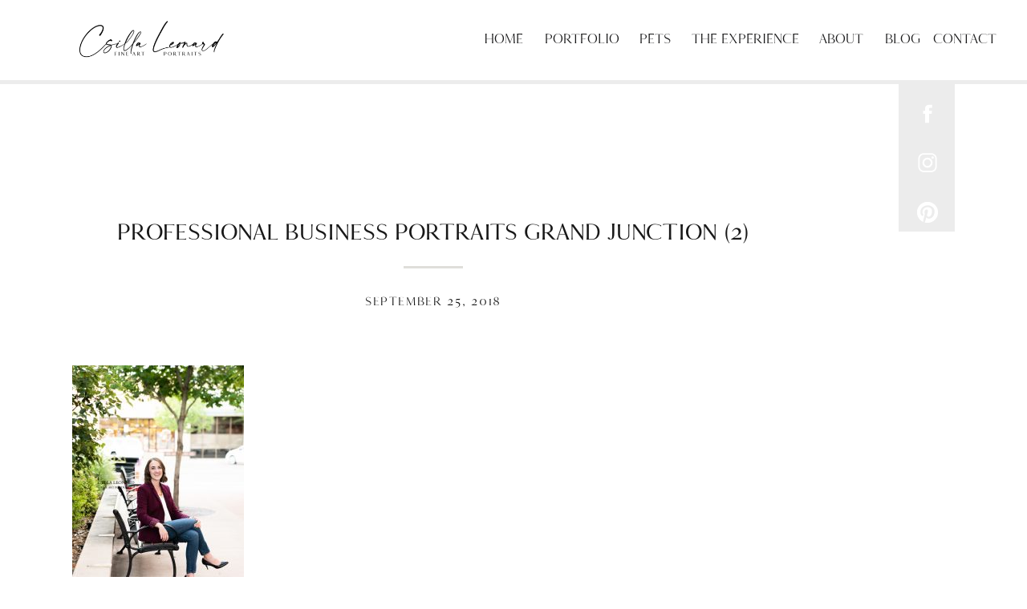

--- FILE ---
content_type: text/html; charset=UTF-8
request_url: https://csillaleonard.com/destiny-professional-business-portraits-grand-junction/destiny-business-210/
body_size: 15085
content:
<!DOCTYPE html>
<html lang="en-US" class="d">
<head>
<link rel="stylesheet" type="text/css" href="//lib.showit.co/engine/2.6.4/showit.css" />
<meta name='robots' content='index, follow, max-image-preview:large, max-snippet:-1, max-video-preview:-1' />

	<!-- This site is optimized with the Yoast SEO plugin v26.7 - https://yoast.com/wordpress/plugins/seo/ -->
	<title>Professional Business Portraits Grand Junction (2) | Csilla Leonard Fine Art Portraits</title>
	<link rel="canonical" href="https://csillaleonard.com/destiny-professional-business-portraits-grand-junction/destiny-business-210/" />
	<meta property="og:locale" content="en_US" />
	<meta property="og:type" content="article" />
	<meta property="og:title" content="Professional Business Portraits Grand Junction (2) | Csilla Leonard Fine Art Portraits" />
	<meta property="og:url" content="https://csillaleonard.com/destiny-professional-business-portraits-grand-junction/destiny-business-210/" />
	<meta property="og:site_name" content="Csilla Leonard Fine Art Portraits" />
	<meta property="article:publisher" content="https://www.facebook.com/csillaleonardfineart/" />
	<meta property="article:modified_time" content="2018-09-25T22:15:07+00:00" />
	<meta property="og:image" content="https://csillaleonard.com/destiny-professional-business-portraits-grand-junction/destiny-business-210" />
	<meta property="og:image:width" content="1429" />
	<meta property="og:image:height" content="2000" />
	<meta property="og:image:type" content="image/jpeg" />
	<meta name="twitter:card" content="summary_large_image" />
	<script type="application/ld+json" class="yoast-schema-graph">{"@context":"https://schema.org","@graph":[{"@type":"WebPage","@id":"https://csillaleonard.com/destiny-professional-business-portraits-grand-junction/destiny-business-210/","url":"https://csillaleonard.com/destiny-professional-business-portraits-grand-junction/destiny-business-210/","name":"Professional Business Portraits Grand Junction (2) | Csilla Leonard Fine Art Portraits","isPartOf":{"@id":"https://csillaleonard.com/#website"},"primaryImageOfPage":{"@id":"https://csillaleonard.com/destiny-professional-business-portraits-grand-junction/destiny-business-210/#primaryimage"},"image":{"@id":"https://csillaleonard.com/destiny-professional-business-portraits-grand-junction/destiny-business-210/#primaryimage"},"thumbnailUrl":"https://csillaleonard.com/wp-content/uploads/2018/09/destiny-business-210.jpg","datePublished":"2018-09-25T22:14:08+00:00","dateModified":"2018-09-25T22:15:07+00:00","breadcrumb":{"@id":"https://csillaleonard.com/destiny-professional-business-portraits-grand-junction/destiny-business-210/#breadcrumb"},"inLanguage":"en-US","potentialAction":[{"@type":"ReadAction","target":["https://csillaleonard.com/destiny-professional-business-portraits-grand-junction/destiny-business-210/"]}]},{"@type":"ImageObject","inLanguage":"en-US","@id":"https://csillaleonard.com/destiny-professional-business-portraits-grand-junction/destiny-business-210/#primaryimage","url":"https://csillaleonard.com/wp-content/uploads/2018/09/destiny-business-210.jpg","contentUrl":"https://csillaleonard.com/wp-content/uploads/2018/09/destiny-business-210.jpg","width":1429,"height":2000,"caption":"Professional Business Portraits Grand Junction (2)"},{"@type":"BreadcrumbList","@id":"https://csillaleonard.com/destiny-professional-business-portraits-grand-junction/destiny-business-210/#breadcrumb","itemListElement":[{"@type":"ListItem","position":1,"name":"Home","item":"https://csillaleonard.com/"},{"@type":"ListItem","position":2,"name":"Destiny | Professional Business Portraits Grand Junction","item":"https://csillaleonard.com/destiny-professional-business-portraits-grand-junction/"},{"@type":"ListItem","position":3,"name":"Professional Business Portraits Grand Junction (2)"}]},{"@type":"WebSite","@id":"https://csillaleonard.com/#website","url":"https://csillaleonard.com/","name":"Csilla Leonard Fine Art Portraits","description":"Newborn Photographer Grand Junction CO","publisher":{"@id":"https://csillaleonard.com/#organization"},"potentialAction":[{"@type":"SearchAction","target":{"@type":"EntryPoint","urlTemplate":"https://csillaleonard.com/?s={search_term_string}"},"query-input":{"@type":"PropertyValueSpecification","valueRequired":true,"valueName":"search_term_string"}}],"inLanguage":"en-US"},{"@type":"Organization","@id":"https://csillaleonard.com/#organization","name":"Csilla Leaonard Fine Art Portraits","url":"https://csillaleonard.com/","logo":{"@type":"ImageObject","inLanguage":"en-US","@id":"https://csillaleonard.com/#/schema/logo/image/","url":"https://csillaleonard.com/wp-content/uploads/2019/01/Grand-Junction-Newborn-Photographer-1.jpg","contentUrl":"https://csillaleonard.com/wp-content/uploads/2019/01/Grand-Junction-Newborn-Photographer-1.jpg","width":1000,"height":333,"caption":"Csilla Leaonard Fine Art Portraits"},"image":{"@id":"https://csillaleonard.com/#/schema/logo/image/"},"sameAs":["https://www.facebook.com/csillaleonardfineart/","https://www.instagram.com/csillaleonardfineart/","https://www.pinterest.com/csillaleonardfineart/"]}]}</script>
	<!-- / Yoast SEO plugin. -->


<script type='application/javascript'  id='pys-version-script'>console.log('PixelYourSite Free version 11.1.5.2');</script>
<link rel="alternate" type="application/rss+xml" title="Csilla Leonard Fine Art Portraits &raquo; Feed" href="https://csillaleonard.com/feed/" />
<link rel="alternate" type="application/rss+xml" title="Csilla Leonard Fine Art Portraits &raquo; Comments Feed" href="https://csillaleonard.com/comments/feed/" />
<link rel="alternate" type="application/rss+xml" title="Csilla Leonard Fine Art Portraits &raquo; Professional Business Portraits Grand Junction (2) Comments Feed" href="https://csillaleonard.com/destiny-professional-business-portraits-grand-junction/destiny-business-210/feed/" />
<script type="text/javascript">
/* <![CDATA[ */
window._wpemojiSettings = {"baseUrl":"https:\/\/s.w.org\/images\/core\/emoji\/16.0.1\/72x72\/","ext":".png","svgUrl":"https:\/\/s.w.org\/images\/core\/emoji\/16.0.1\/svg\/","svgExt":".svg","source":{"concatemoji":"https:\/\/csillaleonard.com\/wp-includes\/js\/wp-emoji-release.min.js?ver=6.8.3"}};
/*! This file is auto-generated */
!function(s,n){var o,i,e;function c(e){try{var t={supportTests:e,timestamp:(new Date).valueOf()};sessionStorage.setItem(o,JSON.stringify(t))}catch(e){}}function p(e,t,n){e.clearRect(0,0,e.canvas.width,e.canvas.height),e.fillText(t,0,0);var t=new Uint32Array(e.getImageData(0,0,e.canvas.width,e.canvas.height).data),a=(e.clearRect(0,0,e.canvas.width,e.canvas.height),e.fillText(n,0,0),new Uint32Array(e.getImageData(0,0,e.canvas.width,e.canvas.height).data));return t.every(function(e,t){return e===a[t]})}function u(e,t){e.clearRect(0,0,e.canvas.width,e.canvas.height),e.fillText(t,0,0);for(var n=e.getImageData(16,16,1,1),a=0;a<n.data.length;a++)if(0!==n.data[a])return!1;return!0}function f(e,t,n,a){switch(t){case"flag":return n(e,"\ud83c\udff3\ufe0f\u200d\u26a7\ufe0f","\ud83c\udff3\ufe0f\u200b\u26a7\ufe0f")?!1:!n(e,"\ud83c\udde8\ud83c\uddf6","\ud83c\udde8\u200b\ud83c\uddf6")&&!n(e,"\ud83c\udff4\udb40\udc67\udb40\udc62\udb40\udc65\udb40\udc6e\udb40\udc67\udb40\udc7f","\ud83c\udff4\u200b\udb40\udc67\u200b\udb40\udc62\u200b\udb40\udc65\u200b\udb40\udc6e\u200b\udb40\udc67\u200b\udb40\udc7f");case"emoji":return!a(e,"\ud83e\udedf")}return!1}function g(e,t,n,a){var r="undefined"!=typeof WorkerGlobalScope&&self instanceof WorkerGlobalScope?new OffscreenCanvas(300,150):s.createElement("canvas"),o=r.getContext("2d",{willReadFrequently:!0}),i=(o.textBaseline="top",o.font="600 32px Arial",{});return e.forEach(function(e){i[e]=t(o,e,n,a)}),i}function t(e){var t=s.createElement("script");t.src=e,t.defer=!0,s.head.appendChild(t)}"undefined"!=typeof Promise&&(o="wpEmojiSettingsSupports",i=["flag","emoji"],n.supports={everything:!0,everythingExceptFlag:!0},e=new Promise(function(e){s.addEventListener("DOMContentLoaded",e,{once:!0})}),new Promise(function(t){var n=function(){try{var e=JSON.parse(sessionStorage.getItem(o));if("object"==typeof e&&"number"==typeof e.timestamp&&(new Date).valueOf()<e.timestamp+604800&&"object"==typeof e.supportTests)return e.supportTests}catch(e){}return null}();if(!n){if("undefined"!=typeof Worker&&"undefined"!=typeof OffscreenCanvas&&"undefined"!=typeof URL&&URL.createObjectURL&&"undefined"!=typeof Blob)try{var e="postMessage("+g.toString()+"("+[JSON.stringify(i),f.toString(),p.toString(),u.toString()].join(",")+"));",a=new Blob([e],{type:"text/javascript"}),r=new Worker(URL.createObjectURL(a),{name:"wpTestEmojiSupports"});return void(r.onmessage=function(e){c(n=e.data),r.terminate(),t(n)})}catch(e){}c(n=g(i,f,p,u))}t(n)}).then(function(e){for(var t in e)n.supports[t]=e[t],n.supports.everything=n.supports.everything&&n.supports[t],"flag"!==t&&(n.supports.everythingExceptFlag=n.supports.everythingExceptFlag&&n.supports[t]);n.supports.everythingExceptFlag=n.supports.everythingExceptFlag&&!n.supports.flag,n.DOMReady=!1,n.readyCallback=function(){n.DOMReady=!0}}).then(function(){return e}).then(function(){var e;n.supports.everything||(n.readyCallback(),(e=n.source||{}).concatemoji?t(e.concatemoji):e.wpemoji&&e.twemoji&&(t(e.twemoji),t(e.wpemoji)))}))}((window,document),window._wpemojiSettings);
/* ]]> */
</script>
<style id='wp-emoji-styles-inline-css' type='text/css'>

	img.wp-smiley, img.emoji {
		display: inline !important;
		border: none !important;
		box-shadow: none !important;
		height: 1em !important;
		width: 1em !important;
		margin: 0 0.07em !important;
		vertical-align: -0.1em !important;
		background: none !important;
		padding: 0 !important;
	}
</style>
<link rel='stylesheet' id='wp-block-library-css' href='https://csillaleonard.com/wp-includes/css/dist/block-library/style.min.css?ver=6.8.3' type='text/css' media='all' />
<style id='classic-theme-styles-inline-css' type='text/css'>
/*! This file is auto-generated */
.wp-block-button__link{color:#fff;background-color:#32373c;border-radius:9999px;box-shadow:none;text-decoration:none;padding:calc(.667em + 2px) calc(1.333em + 2px);font-size:1.125em}.wp-block-file__button{background:#32373c;color:#fff;text-decoration:none}
</style>
<style id='global-styles-inline-css' type='text/css'>
:root{--wp--preset--aspect-ratio--square: 1;--wp--preset--aspect-ratio--4-3: 4/3;--wp--preset--aspect-ratio--3-4: 3/4;--wp--preset--aspect-ratio--3-2: 3/2;--wp--preset--aspect-ratio--2-3: 2/3;--wp--preset--aspect-ratio--16-9: 16/9;--wp--preset--aspect-ratio--9-16: 9/16;--wp--preset--color--black: #000000;--wp--preset--color--cyan-bluish-gray: #abb8c3;--wp--preset--color--white: #ffffff;--wp--preset--color--pale-pink: #f78da7;--wp--preset--color--vivid-red: #cf2e2e;--wp--preset--color--luminous-vivid-orange: #ff6900;--wp--preset--color--luminous-vivid-amber: #fcb900;--wp--preset--color--light-green-cyan: #7bdcb5;--wp--preset--color--vivid-green-cyan: #00d084;--wp--preset--color--pale-cyan-blue: #8ed1fc;--wp--preset--color--vivid-cyan-blue: #0693e3;--wp--preset--color--vivid-purple: #9b51e0;--wp--preset--gradient--vivid-cyan-blue-to-vivid-purple: linear-gradient(135deg,rgba(6,147,227,1) 0%,rgb(155,81,224) 100%);--wp--preset--gradient--light-green-cyan-to-vivid-green-cyan: linear-gradient(135deg,rgb(122,220,180) 0%,rgb(0,208,130) 100%);--wp--preset--gradient--luminous-vivid-amber-to-luminous-vivid-orange: linear-gradient(135deg,rgba(252,185,0,1) 0%,rgba(255,105,0,1) 100%);--wp--preset--gradient--luminous-vivid-orange-to-vivid-red: linear-gradient(135deg,rgba(255,105,0,1) 0%,rgb(207,46,46) 100%);--wp--preset--gradient--very-light-gray-to-cyan-bluish-gray: linear-gradient(135deg,rgb(238,238,238) 0%,rgb(169,184,195) 100%);--wp--preset--gradient--cool-to-warm-spectrum: linear-gradient(135deg,rgb(74,234,220) 0%,rgb(151,120,209) 20%,rgb(207,42,186) 40%,rgb(238,44,130) 60%,rgb(251,105,98) 80%,rgb(254,248,76) 100%);--wp--preset--gradient--blush-light-purple: linear-gradient(135deg,rgb(255,206,236) 0%,rgb(152,150,240) 100%);--wp--preset--gradient--blush-bordeaux: linear-gradient(135deg,rgb(254,205,165) 0%,rgb(254,45,45) 50%,rgb(107,0,62) 100%);--wp--preset--gradient--luminous-dusk: linear-gradient(135deg,rgb(255,203,112) 0%,rgb(199,81,192) 50%,rgb(65,88,208) 100%);--wp--preset--gradient--pale-ocean: linear-gradient(135deg,rgb(255,245,203) 0%,rgb(182,227,212) 50%,rgb(51,167,181) 100%);--wp--preset--gradient--electric-grass: linear-gradient(135deg,rgb(202,248,128) 0%,rgb(113,206,126) 100%);--wp--preset--gradient--midnight: linear-gradient(135deg,rgb(2,3,129) 0%,rgb(40,116,252) 100%);--wp--preset--font-size--small: 13px;--wp--preset--font-size--medium: 20px;--wp--preset--font-size--large: 36px;--wp--preset--font-size--x-large: 42px;--wp--preset--spacing--20: 0.44rem;--wp--preset--spacing--30: 0.67rem;--wp--preset--spacing--40: 1rem;--wp--preset--spacing--50: 1.5rem;--wp--preset--spacing--60: 2.25rem;--wp--preset--spacing--70: 3.38rem;--wp--preset--spacing--80: 5.06rem;--wp--preset--shadow--natural: 6px 6px 9px rgba(0, 0, 0, 0.2);--wp--preset--shadow--deep: 12px 12px 50px rgba(0, 0, 0, 0.4);--wp--preset--shadow--sharp: 6px 6px 0px rgba(0, 0, 0, 0.2);--wp--preset--shadow--outlined: 6px 6px 0px -3px rgba(255, 255, 255, 1), 6px 6px rgba(0, 0, 0, 1);--wp--preset--shadow--crisp: 6px 6px 0px rgba(0, 0, 0, 1);}:where(.is-layout-flex){gap: 0.5em;}:where(.is-layout-grid){gap: 0.5em;}body .is-layout-flex{display: flex;}.is-layout-flex{flex-wrap: wrap;align-items: center;}.is-layout-flex > :is(*, div){margin: 0;}body .is-layout-grid{display: grid;}.is-layout-grid > :is(*, div){margin: 0;}:where(.wp-block-columns.is-layout-flex){gap: 2em;}:where(.wp-block-columns.is-layout-grid){gap: 2em;}:where(.wp-block-post-template.is-layout-flex){gap: 1.25em;}:where(.wp-block-post-template.is-layout-grid){gap: 1.25em;}.has-black-color{color: var(--wp--preset--color--black) !important;}.has-cyan-bluish-gray-color{color: var(--wp--preset--color--cyan-bluish-gray) !important;}.has-white-color{color: var(--wp--preset--color--white) !important;}.has-pale-pink-color{color: var(--wp--preset--color--pale-pink) !important;}.has-vivid-red-color{color: var(--wp--preset--color--vivid-red) !important;}.has-luminous-vivid-orange-color{color: var(--wp--preset--color--luminous-vivid-orange) !important;}.has-luminous-vivid-amber-color{color: var(--wp--preset--color--luminous-vivid-amber) !important;}.has-light-green-cyan-color{color: var(--wp--preset--color--light-green-cyan) !important;}.has-vivid-green-cyan-color{color: var(--wp--preset--color--vivid-green-cyan) !important;}.has-pale-cyan-blue-color{color: var(--wp--preset--color--pale-cyan-blue) !important;}.has-vivid-cyan-blue-color{color: var(--wp--preset--color--vivid-cyan-blue) !important;}.has-vivid-purple-color{color: var(--wp--preset--color--vivid-purple) !important;}.has-black-background-color{background-color: var(--wp--preset--color--black) !important;}.has-cyan-bluish-gray-background-color{background-color: var(--wp--preset--color--cyan-bluish-gray) !important;}.has-white-background-color{background-color: var(--wp--preset--color--white) !important;}.has-pale-pink-background-color{background-color: var(--wp--preset--color--pale-pink) !important;}.has-vivid-red-background-color{background-color: var(--wp--preset--color--vivid-red) !important;}.has-luminous-vivid-orange-background-color{background-color: var(--wp--preset--color--luminous-vivid-orange) !important;}.has-luminous-vivid-amber-background-color{background-color: var(--wp--preset--color--luminous-vivid-amber) !important;}.has-light-green-cyan-background-color{background-color: var(--wp--preset--color--light-green-cyan) !important;}.has-vivid-green-cyan-background-color{background-color: var(--wp--preset--color--vivid-green-cyan) !important;}.has-pale-cyan-blue-background-color{background-color: var(--wp--preset--color--pale-cyan-blue) !important;}.has-vivid-cyan-blue-background-color{background-color: var(--wp--preset--color--vivid-cyan-blue) !important;}.has-vivid-purple-background-color{background-color: var(--wp--preset--color--vivid-purple) !important;}.has-black-border-color{border-color: var(--wp--preset--color--black) !important;}.has-cyan-bluish-gray-border-color{border-color: var(--wp--preset--color--cyan-bluish-gray) !important;}.has-white-border-color{border-color: var(--wp--preset--color--white) !important;}.has-pale-pink-border-color{border-color: var(--wp--preset--color--pale-pink) !important;}.has-vivid-red-border-color{border-color: var(--wp--preset--color--vivid-red) !important;}.has-luminous-vivid-orange-border-color{border-color: var(--wp--preset--color--luminous-vivid-orange) !important;}.has-luminous-vivid-amber-border-color{border-color: var(--wp--preset--color--luminous-vivid-amber) !important;}.has-light-green-cyan-border-color{border-color: var(--wp--preset--color--light-green-cyan) !important;}.has-vivid-green-cyan-border-color{border-color: var(--wp--preset--color--vivid-green-cyan) !important;}.has-pale-cyan-blue-border-color{border-color: var(--wp--preset--color--pale-cyan-blue) !important;}.has-vivid-cyan-blue-border-color{border-color: var(--wp--preset--color--vivid-cyan-blue) !important;}.has-vivid-purple-border-color{border-color: var(--wp--preset--color--vivid-purple) !important;}.has-vivid-cyan-blue-to-vivid-purple-gradient-background{background: var(--wp--preset--gradient--vivid-cyan-blue-to-vivid-purple) !important;}.has-light-green-cyan-to-vivid-green-cyan-gradient-background{background: var(--wp--preset--gradient--light-green-cyan-to-vivid-green-cyan) !important;}.has-luminous-vivid-amber-to-luminous-vivid-orange-gradient-background{background: var(--wp--preset--gradient--luminous-vivid-amber-to-luminous-vivid-orange) !important;}.has-luminous-vivid-orange-to-vivid-red-gradient-background{background: var(--wp--preset--gradient--luminous-vivid-orange-to-vivid-red) !important;}.has-very-light-gray-to-cyan-bluish-gray-gradient-background{background: var(--wp--preset--gradient--very-light-gray-to-cyan-bluish-gray) !important;}.has-cool-to-warm-spectrum-gradient-background{background: var(--wp--preset--gradient--cool-to-warm-spectrum) !important;}.has-blush-light-purple-gradient-background{background: var(--wp--preset--gradient--blush-light-purple) !important;}.has-blush-bordeaux-gradient-background{background: var(--wp--preset--gradient--blush-bordeaux) !important;}.has-luminous-dusk-gradient-background{background: var(--wp--preset--gradient--luminous-dusk) !important;}.has-pale-ocean-gradient-background{background: var(--wp--preset--gradient--pale-ocean) !important;}.has-electric-grass-gradient-background{background: var(--wp--preset--gradient--electric-grass) !important;}.has-midnight-gradient-background{background: var(--wp--preset--gradient--midnight) !important;}.has-small-font-size{font-size: var(--wp--preset--font-size--small) !important;}.has-medium-font-size{font-size: var(--wp--preset--font-size--medium) !important;}.has-large-font-size{font-size: var(--wp--preset--font-size--large) !important;}.has-x-large-font-size{font-size: var(--wp--preset--font-size--x-large) !important;}
:where(.wp-block-post-template.is-layout-flex){gap: 1.25em;}:where(.wp-block-post-template.is-layout-grid){gap: 1.25em;}
:where(.wp-block-columns.is-layout-flex){gap: 2em;}:where(.wp-block-columns.is-layout-grid){gap: 2em;}
:root :where(.wp-block-pullquote){font-size: 1.5em;line-height: 1.6;}
</style>
<link rel='stylesheet' id='pub-style-css' href='https://csillaleonard.com/wp-content/themes/showit/pubs/mdbffmzwszumxcoqwu1hrg/20260113195022Sxk72dk/assets/pub.css?ver=1768333831' type='text/css' media='all' />
<script type="text/javascript" src="https://csillaleonard.com/wp-includes/js/jquery/jquery.min.js?ver=3.7.1" id="jquery-core-js"></script>
<script type="text/javascript" id="jquery-core-js-after">
/* <![CDATA[ */
$ = jQuery;
/* ]]> */
</script>
<script type="text/javascript" src="https://csillaleonard.com/wp-includes/js/jquery/jquery-migrate.min.js?ver=3.4.1" id="jquery-migrate-js"></script>
<script type="text/javascript" src="https://csillaleonard.com/wp-content/plugins/pixelyoursite/dist/scripts/jquery.bind-first-0.2.3.min.js?ver=0.2.3" id="jquery-bind-first-js"></script>
<script type="text/javascript" src="https://csillaleonard.com/wp-content/plugins/pixelyoursite/dist/scripts/js.cookie-2.1.3.min.js?ver=2.1.3" id="js-cookie-pys-js"></script>
<script type="text/javascript" src="https://csillaleonard.com/wp-content/plugins/pixelyoursite/dist/scripts/tld.min.js?ver=2.3.1" id="js-tld-js"></script>
<script type="text/javascript" id="pys-js-extra">
/* <![CDATA[ */
var pysOptions = {"staticEvents":{"facebook":{"init_event":[{"delay":0,"type":"static","ajaxFire":false,"name":"PageView","pixelIds":["274947476305788"],"eventID":"acfff161-1594-4e1d-8c07-85929745ab9a","params":{"page_title":"Professional Business Portraits Grand Junction (2)","post_type":"attachment","post_id":4878,"plugin":"PixelYourSite","user_role":"guest","event_url":"csillaleonard.com\/destiny-professional-business-portraits-grand-junction\/destiny-business-210\/"},"e_id":"init_event","ids":[],"hasTimeWindow":false,"timeWindow":0,"woo_order":"","edd_order":""}]}},"dynamicEvents":[],"triggerEvents":[],"triggerEventTypes":[],"facebook":{"pixelIds":["274947476305788"],"advancedMatching":[],"advancedMatchingEnabled":false,"removeMetadata":false,"wooVariableAsSimple":false,"serverApiEnabled":false,"wooCRSendFromServer":false,"send_external_id":null,"enabled_medical":false,"do_not_track_medical_param":["event_url","post_title","page_title","landing_page","content_name","categories","category_name","tags"],"meta_ldu":false},"debug":"","siteUrl":"https:\/\/csillaleonard.com","ajaxUrl":"https:\/\/csillaleonard.com\/wp-admin\/admin-ajax.php","ajax_event":"53c9be88bc","enable_remove_download_url_param":"1","cookie_duration":"7","last_visit_duration":"60","enable_success_send_form":"","ajaxForServerEvent":"1","ajaxForServerStaticEvent":"1","useSendBeacon":"1","send_external_id":"1","external_id_expire":"180","track_cookie_for_subdomains":"1","google_consent_mode":"1","gdpr":{"ajax_enabled":false,"all_disabled_by_api":false,"facebook_disabled_by_api":false,"analytics_disabled_by_api":false,"google_ads_disabled_by_api":false,"pinterest_disabled_by_api":false,"bing_disabled_by_api":false,"reddit_disabled_by_api":false,"externalID_disabled_by_api":false,"facebook_prior_consent_enabled":false,"analytics_prior_consent_enabled":true,"google_ads_prior_consent_enabled":null,"pinterest_prior_consent_enabled":true,"bing_prior_consent_enabled":true,"cookiebot_integration_enabled":false,"cookiebot_facebook_consent_category":"marketing","cookiebot_analytics_consent_category":"statistics","cookiebot_tiktok_consent_category":"marketing","cookiebot_google_ads_consent_category":"marketing","cookiebot_pinterest_consent_category":"marketing","cookiebot_bing_consent_category":"marketing","consent_magic_integration_enabled":false,"real_cookie_banner_integration_enabled":false,"cookie_notice_integration_enabled":false,"cookie_law_info_integration_enabled":false,"analytics_storage":{"enabled":true,"value":"granted","filter":false},"ad_storage":{"enabled":true,"value":"granted","filter":false},"ad_user_data":{"enabled":true,"value":"granted","filter":false},"ad_personalization":{"enabled":true,"value":"granted","filter":false}},"cookie":{"disabled_all_cookie":false,"disabled_start_session_cookie":false,"disabled_advanced_form_data_cookie":false,"disabled_landing_page_cookie":false,"disabled_first_visit_cookie":false,"disabled_trafficsource_cookie":false,"disabled_utmTerms_cookie":false,"disabled_utmId_cookie":false},"tracking_analytics":{"TrafficSource":"direct","TrafficLanding":"undefined","TrafficUtms":[],"TrafficUtmsId":[]},"GATags":{"ga_datalayer_type":"default","ga_datalayer_name":"dataLayerPYS"},"woo":{"enabled":false},"edd":{"enabled":false},"cache_bypass":"1768619687"};
/* ]]> */
</script>
<script type="text/javascript" src="https://csillaleonard.com/wp-content/plugins/pixelyoursite/dist/scripts/public.js?ver=11.1.5.2" id="pys-js"></script>
<script type="text/javascript" src="https://csillaleonard.com/wp-content/themes/showit/pubs/mdbffmzwszumxcoqwu1hrg/20260113195022Sxk72dk/assets/pub.js?ver=1768333831" id="pub-script-js"></script>
<link rel="https://api.w.org/" href="https://csillaleonard.com/wp-json/" /><link rel="alternate" title="JSON" type="application/json" href="https://csillaleonard.com/wp-json/wp/v2/media/4878" /><link rel="EditURI" type="application/rsd+xml" title="RSD" href="https://csillaleonard.com/xmlrpc.php?rsd" />
<link rel='shortlink' href='https://csillaleonard.com/?p=4878' />
<link rel="alternate" title="oEmbed (JSON)" type="application/json+oembed" href="https://csillaleonard.com/wp-json/oembed/1.0/embed?url=https%3A%2F%2Fcsillaleonard.com%2Fdestiny-professional-business-portraits-grand-junction%2Fdestiny-business-210%2F" />
<link rel="alternate" title="oEmbed (XML)" type="text/xml+oembed" href="https://csillaleonard.com/wp-json/oembed/1.0/embed?url=https%3A%2F%2Fcsillaleonard.com%2Fdestiny-professional-business-portraits-grand-junction%2Fdestiny-business-210%2F&#038;format=xml" />
<!-- Google Tag Manager -->
<script>(function(w,d,s,l,i){w[l]=w[l]||[];w[l].push({'gtm.start':
new Date().getTime(),event:'gtm.js'});var f=d.getElementsByTagName(s)[0],
j=d.createElement(s),dl=l!='dataLayer'?'&l='+l:'';j.async=true;j.src=
'https://www.googletagmanager.com/gtm.js?id='+i+dl;f.parentNode.insertBefore(j,f);
})(window,document,'script','dataLayer','');</script>
<!-- End Google Tag Manager -->
<!-- Analytics by WP Statistics - https://wp-statistics.com -->
<link rel="icon" href="https://csillaleonard.com/wp-content/uploads/2021/03/cropped-CL-fineart-Favicon.closed-32x32.jpg" sizes="32x32" />
<link rel="icon" href="https://csillaleonard.com/wp-content/uploads/2021/03/cropped-CL-fineart-Favicon.closed-192x192.jpg" sizes="192x192" />
<link rel="apple-touch-icon" href="https://csillaleonard.com/wp-content/uploads/2021/03/cropped-CL-fineart-Favicon.closed-180x180.jpg" />
<meta name="msapplication-TileImage" content="https://csillaleonard.com/wp-content/uploads/2021/03/cropped-CL-fineart-Favicon.closed-270x270.jpg" />

<meta charset="UTF-8" />
<meta name="viewport" content="width=device-width, initial-scale=1" />
<link rel="icon" type="image/png" href="//static.showit.co/200/m0DTB_UjSGawB9cnuamUyw/133223/cl_fineart_favicon_circle.png" />
<link rel="preconnect" href="https://static.showit.co" />

<link rel="preconnect" href="https://fonts.googleapis.com">
<link rel="preconnect" href="https://fonts.gstatic.com" crossorigin>
<link href="https://fonts.googleapis.com/css?family=Lato:300|Montserrat:400|Bentham:regular" rel="stylesheet" type="text/css"/>
<style>
@font-face{font-family:Joules and Jacques;src:url('//static.showit.co/file/9SM-zAnwSdu1FzL87KemNA/133223/joules_et_jaques_serif.woff');}
@font-face{font-family:Joules and Jacques Bold;src:url('//static.showit.co/file/tHtg2BRnTR2RnEk-QwUIDg/133223/joules_et_jaques_serif_bold.woff');}
</style>
<script id="init_data" type="application/json">
{"mobile":{"w":320},"desktop":{"w":1200,"defaultTrIn":{"type":"fade"},"defaultTrOut":{"type":"fade"},"bgFillType":"color","bgColor":"#000000:0"},"sid":"mdbffmzwszumxcoqwu1hrg","break":768,"assetURL":"//static.showit.co","contactFormId":"133223/257818","cfAction":"aHR0cHM6Ly9jbGllbnRzZXJ2aWNlLnNob3dpdC5jby9jb250YWN0Zm9ybQ==","sgAction":"aHR0cHM6Ly9jbGllbnRzZXJ2aWNlLnNob3dpdC5jby9zb2NpYWxncmlk","blockData":[{"slug":"menu-simple","visible":"a","states":[],"d":{"h":100,"w":1200,"locking":{"side":"st","scrollOffset":1},"bgFillType":"color","bgColor":"#ffffff","bgMediaType":"none"},"m":{"h":60,"w":320,"locking":{"side":"st","scrollOffset":1},"bgFillType":"color","bgColor":"#ffffff","bgMediaType":"none"}},{"slug":"sidebar","visible":"d","states":[],"d":{"h":5,"w":1200,"locking":{"offset":100,"side":"st"},"nature":"dH","bgFillType":"color","bgColor":"colors-3","bgMediaType":"none"},"m":{"h":200,"w":320,"bgFillType":"color","bgColor":"#FFFFFF","bgMediaType":"none"}},{"slug":"post-title","visible":"a","states":[],"d":{"h":211,"w":1200,"locking":{"offset":100},"nature":"dH","bgFillType":"color","bgColor":"#FFFFFF","bgMediaType":"none"},"m":{"h":65,"w":320,"nature":"dH","bgFillType":"color","bgColor":"#FFFFFF","bgMediaType":"none"}},{"slug":"post-meta","visible":"a","states":[],"d":{"h":539,"w":1200,"nature":"dH","bgFillType":"color","bgColor":"#FFFFFF","bgMediaType":"none"},"m":{"h":750,"w":320,"nature":"dH","bgFillType":"color","bgColor":"#FFFFFF","bgMediaType":"none"}},{"slug":"comments","visible":"a","states":[],"d":{"h":97,"w":1200,"nature":"dH","bgFillType":"color","bgColor":"#FFFFFF","bgMediaType":"none"},"m":{"h":79,"w":320,"nature":"dH","bgFillType":"color","bgColor":"#FFFFFF","bgMediaType":"none"}},{"slug":"comments-form","visible":"a","states":[],"d":{"h":97,"w":1200,"nature":"dH","bgFillType":"color","bgColor":"#FFFFFF","bgMediaType":"none"},"m":{"h":79,"w":320,"nature":"dH","bgFillType":"color","bgColor":"#FFFFFF","bgMediaType":"none"}},{"slug":"pagination","visible":"a","states":[],"d":{"h":125,"w":1200,"nature":"dH","bgFillType":"color","bgColor":"#FFFFFF","bgMediaType":"none"},"m":{"h":126,"w":320,"nature":"dH","bgFillType":"color","bgColor":"#FFFFFF","bgMediaType":"none"}},{"slug":"follow","visible":"a","states":[],"d":{"h":600,"w":1200,"nature":"wH","bgFillType":"color","bgColor":"#636363","bgMediaType":"image","bgImage":{"key":"OiLMt1K_QEabXAzsuK3u5Q/133223/milestone_photographer_grand_junction.jpg","aspect_ratio":1.49926,"ext":"jpg","type":"asset","title":"Milestone Photographer Grand Junction"},"bgOpacity":50,"bgPos":"cm","bgScale":"cover","bgScroll":"p"},"m":{"h":300,"w":320,"bgFillType":"color","bgColor":"#636363","bgMediaType":"image","bgImage":{"key":"OiLMt1K_QEabXAzsuK3u5Q/133223/milestone_photographer_grand_junction.jpg","aspect_ratio":1.49926,"title":"Milestone Photographer Grand Junction","type":"asset"},"bgOpacity":50,"bgPos":"cm","bgScale":"cover","bgScroll":"p"}},{"slug":"mobile-menu-csilla","visible":"m","states":[],"d":{"h":1,"w":1200,"bgFillType":"color","bgColor":"colors-7","bgMediaType":"none"},"m":{"h":554,"w":320,"locking":{"side":"t"},"nature":"wH","stateTrIn":{"type":"page"},"stateTrOut":{"type":"page"},"bgFillType":"color","bgColor":"colors-4:95","bgMediaType":"none"}}],"elementData":[{"type":"text","visible":"d","id":"menu-simple_0","blockId":"menu-simple","m":{"x":53,"y":41,"w":83,"h":21,"a":0},"d":{"x":1011,"y":34,"w":67,"h":32,"a":0,"lockH":"r"}},{"type":"text","visible":"d","id":"menu-simple_1","blockId":"menu-simple","m":{"x":63,"y":51,"w":83,"h":21,"a":0},"d":{"x":703,"y":34,"w":67,"h":32,"a":0,"lockH":"r"}},{"type":"text","visible":"d","id":"menu-simple_2","blockId":"menu-simple","m":{"x":53,"y":41,"w":83,"h":21,"a":0},"d":{"x":1078,"y":34,"w":88,"h":32,"a":0,"lockH":"r"}},{"type":"text","visible":"d","id":"menu-simple_3","blockId":"menu-simple","m":{"x":53,"y":41,"w":83,"h":21,"a":0},"d":{"x":588,"y":34,"w":115,"h":32,"a":0,"lockH":"r"}},{"type":"text","visible":"d","id":"menu-simple_4","blockId":"menu-simple","m":{"x":53,"y":41,"w":83,"h":21,"a":0},"d":{"x":935,"y":34,"w":67,"h":32,"a":0,"lockH":"r"}},{"type":"text","visible":"d","id":"menu-simple_5","blockId":"menu-simple","m":{"x":53,"y":41,"w":83,"h":21,"a":0},"d":{"x":514,"y":34,"w":67,"h":32,"a":0,"lockH":"r"}},{"type":"graphic","visible":"a","id":"menu-simple_6","blockId":"menu-simple","m":{"x":10,"y":7,"w":144,"h":47,"a":0},"d":{"x":41,"y":15,"w":210,"h":70,"a":0},"c":{"key":"GawyTCQ5Toik_pZU2FqIOg/133223/logo_2021.png","aspect_ratio":3}},{"type":"text","visible":"d","id":"menu-simple_7","blockId":"menu-simple","m":{"x":53,"y":41,"w":83,"h":21,"a":0},"d":{"x":770,"y":34,"w":157,"h":32,"a":0,"lockH":"r"}},{"type":"icon","visible":"m","id":"menu-simple_8","blockId":"menu-simple","m":{"x":265,"y":12,"w":37,"h":37,"a":0},"d":{"x":1161,"y":37,"w":35,"h":35,"a":0},"pc":[{"type":"show","block":"mobile-menu-csilla"}]},{"type":"simple","visible":"a","id":"sidebar_0","blockId":"sidebar","m":{"x":48,"y":30,"w":224,"h":140,"a":0},"d":{"x":1080,"y":0,"w":70,"h":189,"a":0}},{"type":"icon","visible":"a","id":"sidebar_1","blockId":"sidebar","m":{"x":170,"y":173,"w":26,"h":26,"a":0},"d":{"x":1100.5,"y":149.667,"w":30,"h":30,"a":0}},{"type":"icon","visible":"a","id":"sidebar_2","blockId":"sidebar","m":{"x":121,"y":173,"w":26,"h":26,"a":0},"d":{"x":1100.5,"y":88.333,"w":30,"h":30,"a":0}},{"type":"icon","visible":"a","id":"sidebar_3","blockId":"sidebar","m":{"x":78,"y":173,"w":26,"h":26,"a":0},"d":{"x":1100.5,"y":27,"w":30,"h":30,"a":0}},{"type":"text","visible":"a","id":"post-title_0","blockId":"post-title","m":{"x":20,"y":19,"w":280,"h":33,"a":0},"d":{"x":50,"y":169,"w":900,"h":41.006,"a":0}},{"type":"text","visible":"a","id":"post-meta_0","blockId":"post-meta","m":{"x":20,"y":56,"w":280,"h":21,"a":0},"d":{"x":50,"y":79,"w":900,"h":29.016,"a":0}},{"type":"text","visible":"a","id":"post-meta_1","blockId":"post-meta","m":{"x":20,"y":29,"w":280,"h":22,"a":0},"d":{"x":50,"y":47,"w":900,"h":29.016,"a":0}},{"type":"simple","visible":"a","id":"post-meta_2","blockId":"post-meta","m":{"x":141.5,"y":9,"w":37,"h":3,"a":0},"d":{"x":463,"y":16,"w":74,"h":3,"a":0}},{"type":"text","visible":"a","id":"post-meta_3","blockId":"post-meta","m":{"x":20,"y":94,"w":280,"h":627,"a":0},"d":{"x":50,"y":140,"w":900,"h":370,"a":0}},{"type":"text","visible":"a","id":"comments_0","blockId":"comments","m":{"x":13.993,"y":50,"w":292.015,"h":26.004,"a":0},"d":{"x":100,"y":61,"w":809.009,"h":33.014,"a":0}},{"type":"text","visible":"a","id":"comments_1","blockId":"comments","m":{"x":28,"y":20,"w":265.003,"h":17.003,"a":0},"d":{"x":369,"y":32,"w":277,"h":24,"a":0}},{"type":"text","visible":"a","id":"comments-form_0","blockId":"comments-form","m":{"x":14,"y":19,"w":292.001,"h":57.014,"a":0},"d":{"x":100,"y":11,"w":809.016,"h":78.011,"a":0}},{"type":"text","visible":"a","id":"pagination_0","blockId":"pagination","m":{"x":12,"y":25,"w":296,"h":38,"a":0},"d":{"x":632.75,"y":32,"w":506.02,"h":29.018,"a":0}},{"type":"text","visible":"a","id":"pagination_1","blockId":"pagination","m":{"x":12,"y":84,"w":296,"h":39,"a":0},"d":{"x":50,"y":34,"w":527.021,"h":29.022,"a":0}},{"type":"simple","visible":"a","id":"follow_0","blockId":"follow","m":{"x":48,"y":45,"w":224,"h":210,"a":0},"d":{"x":360,"y":192.5,"w":480,"h":215,"a":0}},{"type":"icon","visible":"a","id":"follow_1","blockId":"follow","m":{"x":193,"y":173,"w":26,"h":26,"a":0},"d":{"x":659,"y":311,"w":30,"h":30,"a":0}},{"type":"icon","visible":"a","id":"follow_2","blockId":"follow","m":{"x":144,"y":173,"w":26,"h":26,"a":0},"d":{"x":585,"y":311,"w":30,"h":30,"a":0}},{"type":"icon","visible":"a","id":"follow_3","blockId":"follow","m":{"x":101,"y":173,"w":26,"h":26,"a":0},"d":{"x":512,"y":311,"w":30,"h":30,"a":0}},{"type":"text","visible":"a","id":"follow_4","blockId":"follow","m":{"x":67.5,"y":112,"w":185,"h":24,"a":0},"d":{"x":455,"y":240.5,"w":290,"h":28,"a":0}},{"type":"text","visible":"a","id":"mobile-menu-csilla_0","blockId":"mobile-menu-csilla","m":{"x":119,"y":333,"w":83,"h":21,"a":0},"d":{"x":1072,"y":28,"w":113,"h":26,"a":0},"pc":[{"type":"hide","block":"mobile-menu-csilla"}]},{"type":"text","visible":"a","id":"mobile-menu-csilla_1","blockId":"mobile-menu-csilla","m":{"x":119,"y":299,"w":83,"h":21,"a":0},"d":{"x":1003.5,"y":28,"w":62,"h":26,"a":0}},{"type":"text","visible":"a","id":"mobile-menu-csilla_2","blockId":"mobile-menu-csilla","m":{"x":119,"y":266,"w":83,"h":21,"a":0},"d":{"x":783.5,"y":28,"w":70,"h":26,"a":0},"pc":[{"type":"hide","block":"mobile-menu-csilla"}]},{"type":"text","visible":"a","id":"mobile-menu-csilla_3","blockId":"mobile-menu-csilla","m":{"x":95,"y":228,"w":131,"h":25,"a":0},"d":{"x":795,"y":84,"w":52,"h":26,"a":0},"pc":[{"type":"hide","block":"mobile-menu-csilla"}]},{"type":"text","visible":"a","id":"mobile-menu-csilla_4","blockId":"mobile-menu-csilla","m":{"x":119,"y":193,"w":83,"h":22,"a":0},"d":{"x":705,"y":84,"w":52,"h":26,"a":0},"pc":[{"type":"hide","block":"mobile-menu-csilla"}]},{"type":"text","visible":"a","id":"mobile-menu-csilla_5","blockId":"mobile-menu-csilla","m":{"x":103,"y":160,"w":115,"h":21,"a":0},"d":{"x":664,"y":28,"w":113,"h":26,"a":0},"pc":[{"type":"hide","block":"mobile-menu-csilla"}]},{"type":"text","visible":"a","id":"mobile-menu-csilla_6","blockId":"mobile-menu-csilla","m":{"x":119,"y":126,"w":83,"h":21,"a":0},"d":{"x":715,"y":94,"w":52,"h":26,"a":0},"pc":[{"type":"hide","block":"mobile-menu-csilla"}]},{"type":"simple","visible":"a","id":"mobile-menu-csilla_7","blockId":"mobile-menu-csilla","m":{"x":-24,"y":-1,"w":369,"h":61,"a":0},"d":{"x":360,"y":0,"w":480,"h":0.4,"a":0}},{"type":"text","visible":"a","id":"mobile-menu-csilla_8","blockId":"mobile-menu-csilla","m":{"x":272,"y":4,"w":33,"h":41,"a":0},"d":{"x":543,"y":90,"w":124.19999999999999,"h":23,"a":0},"pc":[{"type":"hide","block":"mobile-menu-csilla"}]},{"type":"simple","visible":"a","id":"mobile-menu-csilla_9","blockId":"mobile-menu-csilla","m":{"x":134,"y":395,"w":49,"h":1,"a":0},"d":{"x":572.006,"y":108,"w":52,"h":1,"a":0}},{"type":"graphic","visible":"a","id":"mobile-menu-csilla_10","blockId":"mobile-menu-csilla","m":{"x":2,"y":3,"w":180,"h":57,"a":0},"d":{"x":599,"y":0,"w":3,"h":1,"a":0},"c":{"key":"xpO1lrT-SrGMXmszMgRfdg/133223/logo_2021.png","aspect_ratio":3}}]}
</script>
<link
rel="stylesheet"
type="text/css"
href="https://cdnjs.cloudflare.com/ajax/libs/animate.css/3.4.0/animate.min.css"
/>


<script src="//lib.showit.co/engine/2.6.4/showit-lib.min.js"></script>
<script src="//lib.showit.co/engine/2.6.4/showit.min.js"></script>
<script>

function initPage(){

}
</script>

<style id="si-page-css">
html.m {background-color:rgba(0,0,0,0);}
html.d {background-color:rgba(0,0,0,0);}
.d .se:has(.st-primary) {border-radius:10px;box-shadow:none;opacity:1;overflow:hidden;transition-duration:0.5s;}
.d .st-primary {padding:10px 14px 10px 14px;border-width:0px;border-color:rgba(24,24,24,1);background-color:rgba(24,24,24,1);background-image:none;border-radius:inherit;transition-duration:0.5s;}
.d .st-primary span {color:rgba(255,255,255,1);font-family:'Joules and Jacques';font-weight:400;font-style:normal;font-size:16px;text-align:center;text-transform:uppercase;letter-spacing:0.1em;line-height:1.8;transition-duration:0.5s;}
.d .se:has(.st-primary:hover), .d .se:has(.trigger-child-hovers:hover .st-primary) {}
.d .st-primary.se-button:hover, .d .trigger-child-hovers:hover .st-primary.se-button {background-color:rgba(24,24,24,1);background-image:none;transition-property:background-color,background-image;}
.d .st-primary.se-button:hover span, .d .trigger-child-hovers:hover .st-primary.se-button span {}
.m .se:has(.st-primary) {border-radius:10px;box-shadow:none;opacity:1;overflow:hidden;}
.m .st-primary {padding:10px 14px 10px 14px;border-width:0px;border-color:rgba(24,24,24,1);background-color:rgba(24,24,24,1);background-image:none;border-radius:inherit;}
.m .st-primary span {color:rgba(255,255,255,1);font-family:'Joules and Jacques';font-weight:400;font-style:normal;font-size:14px;text-align:center;text-transform:uppercase;letter-spacing:0.1em;line-height:1.8;}
.d .se:has(.st-secondary) {border-radius:10px;box-shadow:none;opacity:1;overflow:hidden;transition-duration:0.5s;}
.d .st-secondary {padding:10px 14px 10px 14px;border-width:2px;border-color:rgba(24,24,24,1);background-color:rgba(0,0,0,0);background-image:none;border-radius:inherit;transition-duration:0.5s;}
.d .st-secondary span {color:rgba(24,24,24,1);font-family:'Joules and Jacques';font-weight:400;font-style:normal;font-size:16px;text-align:center;text-transform:uppercase;letter-spacing:0.1em;line-height:1.8;transition-duration:0.5s;}
.d .se:has(.st-secondary:hover), .d .se:has(.trigger-child-hovers:hover .st-secondary) {}
.d .st-secondary.se-button:hover, .d .trigger-child-hovers:hover .st-secondary.se-button {border-color:rgba(24,24,24,0.7);background-color:rgba(0,0,0,0);background-image:none;transition-property:border-color,background-color,background-image;}
.d .st-secondary.se-button:hover span, .d .trigger-child-hovers:hover .st-secondary.se-button span {color:rgba(24,24,24,0.7);transition-property:color;}
.m .se:has(.st-secondary) {border-radius:10px;box-shadow:none;opacity:1;overflow:hidden;}
.m .st-secondary {padding:10px 14px 10px 14px;border-width:2px;border-color:rgba(24,24,24,1);background-color:rgba(0,0,0,0);background-image:none;border-radius:inherit;}
.m .st-secondary span {color:rgba(24,24,24,1);font-family:'Joules and Jacques';font-weight:400;font-style:normal;font-size:14px;text-align:center;text-transform:uppercase;letter-spacing:0.1em;line-height:1.8;}
.d .st-d-title,.d .se-wpt h1 {color:rgba(24,24,24,1);line-height:1.2;letter-spacing:0em;font-size:40px;text-align:left;font-family:'Joules and Jacques Bold';font-weight:400;font-style:normal;}
.d .se-wpt h1 {margin-bottom:30px;}
.d .st-d-title.se-rc a {color:rgba(24,24,24,1);}
.d .st-d-title.se-rc a:hover {text-decoration:underline;color:rgba(24,24,24,1);opacity:0.8;}
.m .st-m-title,.m .se-wpt h1 {color:rgba(24,24,24,1);line-height:1.2;letter-spacing:0em;font-size:28px;text-align:left;font-family:'Joules and Jacques Bold';font-weight:400;font-style:normal;}
.m .se-wpt h1 {margin-bottom:20px;}
.m .st-m-title.se-rc a {color:rgba(24,24,24,1);}
.m .st-m-title.se-rc a:hover {text-decoration:underline;color:rgba(24,24,24,1);opacity:0.8;}
.d .st-d-heading,.d .se-wpt h2 {color:rgba(24,24,24,1);text-transform:uppercase;line-height:1.2;letter-spacing:0em;font-size:30px;text-align:center;font-family:'Joules and Jacques Bold';font-weight:400;font-style:normal;}
.d .se-wpt h2 {margin-bottom:24px;}
.d .st-d-heading.se-rc a {color:rgba(24,24,24,1);}
.d .st-d-heading.se-rc a:hover {text-decoration:underline;color:rgba(24,24,24,1);opacity:0.8;}
.m .st-m-heading,.m .se-wpt h2 {color:rgba(24,24,24,1);text-transform:uppercase;line-height:1.2;letter-spacing:0em;font-size:14px;text-align:center;font-family:'Joules and Jacques Bold';font-weight:400;font-style:normal;}
.m .se-wpt h2 {margin-bottom:20px;}
.m .st-m-heading.se-rc a {color:rgba(24,24,24,1);}
.m .st-m-heading.se-rc a:hover {text-decoration:underline;color:rgba(24,24,24,1);opacity:0.8;}
.d .st-d-subheading,.d .se-wpt h3 {color:rgba(24,24,24,1);text-transform:uppercase;line-height:1.8;letter-spacing:0.1em;font-size:16px;text-align:center;font-family:'Joules and Jacques';font-weight:400;font-style:normal;}
.d .se-wpt h3 {margin-bottom:18px;}
.d .st-d-subheading.se-rc a {color:rgba(24,24,24,1);}
.d .st-d-subheading.se-rc a:hover {text-decoration:underline;color:rgba(24,24,24,1);opacity:0.8;}
.m .st-m-subheading,.m .se-wpt h3 {color:rgba(24,24,24,1);text-transform:uppercase;line-height:1.8;letter-spacing:0.1em;font-size:14px;text-align:center;font-family:'Joules and Jacques';font-weight:400;font-style:normal;}
.m .se-wpt h3 {margin-bottom:18px;}
.m .st-m-subheading.se-rc a {color:rgba(24,24,24,1);}
.m .st-m-subheading.se-rc a:hover {text-decoration:underline;color:rgba(24,24,24,1);opacity:0.8;}
.d .st-d-paragraph {color:rgba(24,24,24,1);line-height:1.8;letter-spacing:0em;font-size:16px;text-align:justify;font-family:'Joules and Jacques';font-weight:400;font-style:normal;}
.d .se-wpt p {margin-bottom:16px;}
.d .st-d-paragraph.se-rc a {color:rgba(24,24,24,1);}
.d .st-d-paragraph.se-rc a:hover {text-decoration:underline;color:rgba(24,24,24,1);opacity:0.8;}
.m .st-m-paragraph {color:rgba(24,24,24,1);line-height:1.8;letter-spacing:0em;font-size:14px;text-align:center;font-family:'Joules and Jacques';font-weight:400;font-style:normal;}
.m .se-wpt p {margin-bottom:16px;}
.m .st-m-paragraph.se-rc a {color:rgba(24,24,24,1);}
.m .st-m-paragraph.se-rc a:hover {text-decoration:underline;color:rgba(24,24,24,1);opacity:0.8;}
.sib-menu-simple {z-index:5;}
.m .sib-menu-simple {height:60px;}
.d .sib-menu-simple {height:100px;}
.m .sib-menu-simple .ss-bg {background-color:rgba(255,255,255,1);}
.d .sib-menu-simple .ss-bg {background-color:rgba(255,255,255,1);}
.d .sie-menu-simple_0 {left:1011px;top:34px;width:67px;height:32px;}
.m .sie-menu-simple_0 {left:53px;top:41px;width:83px;height:21px;display:none;}
.d .sie-menu-simple_0-text {color:rgba(25,25,26,1);text-transform:uppercase;line-height:1.8;font-size:18px;text-align:center;font-family:'Joules and Jacques';font-weight:400;font-style:normal;}
.m .sie-menu-simple_0-text {color:rgba(25,25,26,1);line-height:1.8;font-size:16px;text-align:justify;font-family:'Lato';font-weight:300;font-style:normal;}
.d .sie-menu-simple_1 {left:703px;top:34px;width:67px;height:32px;}
.m .sie-menu-simple_1 {left:63px;top:51px;width:83px;height:21px;display:none;}
.d .sie-menu-simple_1-text {color:rgba(25,25,26,1);text-transform:uppercase;line-height:1.8;font-size:18px;text-align:center;font-family:'Joules and Jacques';font-weight:400;font-style:normal;}
.m .sie-menu-simple_1-text {color:rgba(25,25,26,1);line-height:1.8;font-size:16px;text-align:justify;font-family:'Lato';font-weight:300;font-style:normal;}
.d .sie-menu-simple_2 {left:1078px;top:34px;width:88px;height:32px;}
.m .sie-menu-simple_2 {left:53px;top:41px;width:83px;height:21px;display:none;}
.d .sie-menu-simple_2-text {color:rgba(25,25,26,1);text-transform:uppercase;line-height:1.8;font-size:18px;text-align:center;font-family:'Joules and Jacques';font-weight:400;font-style:normal;}
.m .sie-menu-simple_2-text {color:rgba(25,25,26,1);line-height:1.8;font-size:16px;text-align:justify;font-family:'Lato';font-weight:300;font-style:normal;}
.d .sie-menu-simple_3 {left:588px;top:34px;width:115px;height:32px;}
.m .sie-menu-simple_3 {left:53px;top:41px;width:83px;height:21px;display:none;}
.d .sie-menu-simple_3-text {color:rgba(25,25,26,1);text-transform:uppercase;line-height:1.8;font-size:18px;text-align:center;font-family:'Joules and Jacques';font-weight:400;font-style:normal;}
.m .sie-menu-simple_3-text {color:rgba(25,25,26,1);line-height:1.8;font-size:16px;text-align:justify;font-family:'Lato';font-weight:300;font-style:normal;}
.d .sie-menu-simple_4 {left:935px;top:34px;width:67px;height:32px;}
.m .sie-menu-simple_4 {left:53px;top:41px;width:83px;height:21px;display:none;}
.d .sie-menu-simple_4-text {color:rgba(25,25,26,1);text-transform:uppercase;line-height:1.8;font-size:18px;text-align:center;font-family:'Joules and Jacques';font-weight:400;font-style:normal;}
.m .sie-menu-simple_4-text {color:rgba(25,25,26,1);line-height:1.8;font-size:16px;text-align:justify;font-family:'Lato';font-weight:300;font-style:normal;}
.d .sie-menu-simple_5 {left:514px;top:34px;width:67px;height:32px;}
.m .sie-menu-simple_5 {left:53px;top:41px;width:83px;height:21px;display:none;}
.d .sie-menu-simple_5-text {color:rgba(25,25,26,1);text-transform:uppercase;line-height:1.8;font-size:18px;text-align:center;font-family:'Joules and Jacques';font-weight:400;font-style:normal;}
.m .sie-menu-simple_5-text {color:rgba(25,25,26,1);line-height:1.8;font-size:16px;text-align:justify;font-family:'Lato';font-weight:300;font-style:normal;}
.d .sie-menu-simple_6 {left:41px;top:15px;width:210px;height:70px;}
.m .sie-menu-simple_6 {left:10px;top:7px;width:144px;height:47px;}
.d .sie-menu-simple_6 .se-img {background-repeat:no-repeat;background-size:cover;background-position:50% 50%;border-radius:inherit;}
.m .sie-menu-simple_6 .se-img {background-repeat:no-repeat;background-size:cover;background-position:50% 50%;border-radius:inherit;}
.d .sie-menu-simple_7 {left:770px;top:34px;width:157px;height:32px;}
.m .sie-menu-simple_7 {left:53px;top:41px;width:83px;height:21px;display:none;}
.d .sie-menu-simple_7-text {color:rgba(25,25,26,1);text-transform:uppercase;line-height:1.8;font-size:18px;text-align:center;font-family:'Joules and Jacques';font-weight:400;font-style:normal;}
.m .sie-menu-simple_7-text {color:rgba(25,25,26,1);line-height:1.8;font-size:16px;text-align:justify;font-family:'Lato';font-weight:300;font-style:normal;}
.d .sie-menu-simple_8 {left:1161px;top:37px;width:35px;height:35px;display:none;}
.m .sie-menu-simple_8 {left:265px;top:12px;width:37px;height:37px;}
.d .sie-menu-simple_8 svg {fill:rgba(99,99,99,1);}
.m .sie-menu-simple_8 svg {fill:rgba(25,25,26,1);}
.sib-sidebar {z-index:2;}
.m .sib-sidebar {height:200px;display:none;}
.d .sib-sidebar {height:5px;}
.m .sib-sidebar .ss-bg {background-color:rgba(255,255,255,1);}
.d .sib-sidebar .ss-bg {background-color:rgba(236,236,236,1);}
.d .sib-sidebar.sb-nd-dH .sc {height:5px;}
.d .sie-sidebar_0 {left:1080px;top:0px;width:70px;height:189px;}
.m .sie-sidebar_0 {left:48px;top:30px;width:224px;height:140px;}
.d .sie-sidebar_0 .se-simple:hover {}
.m .sie-sidebar_0 .se-simple:hover {}
.d .sie-sidebar_0 .se-simple {background-color:rgba(236,236,236,1);}
.m .sie-sidebar_0 .se-simple {background-color:rgba(0,0,0,1);}
.d .sie-sidebar_1 {left:1100.5px;top:149.667px;width:30px;height:30px;}
.m .sie-sidebar_1 {left:170px;top:173px;width:26px;height:26px;}
.d .sie-sidebar_1 svg {fill:rgba(255,255,255,1);}
.m .sie-sidebar_1 svg {fill:rgba(255,255,255,1);}
.d .sie-sidebar_2 {left:1100.5px;top:88.333px;width:30px;height:30px;}
.m .sie-sidebar_2 {left:121px;top:173px;width:26px;height:26px;}
.d .sie-sidebar_2 svg {fill:rgba(255,255,255,1);}
.m .sie-sidebar_2 svg {fill:rgba(255,255,255,1);}
.d .sie-sidebar_3 {left:1100.5px;top:27px;width:30px;height:30px;}
.m .sie-sidebar_3 {left:78px;top:173px;width:26px;height:26px;}
.d .sie-sidebar_3 svg {fill:rgba(255,255,255,1);}
.m .sie-sidebar_3 svg {fill:rgba(255,255,255,1);}
.m .sib-post-title {height:65px;}
.d .sib-post-title {height:211px;}
.m .sib-post-title .ss-bg {background-color:rgba(255,255,255,1);}
.d .sib-post-title .ss-bg {background-color:rgba(255,255,255,1);}
.m .sib-post-title.sb-nm-dH .sc {height:65px;}
.d .sib-post-title.sb-nd-dH .sc {height:211px;}
.d .sie-post-title_0 {left:50px;top:169px;width:900px;height:41.006px;}
.m .sie-post-title_0 {left:20px;top:19px;width:280px;height:33px;}
.d .sie-post-title_0-text {font-size:30px;}
.m .sie-post-title_0-text {font-size:20px;}
.m .sib-post-meta {height:750px;}
.d .sib-post-meta {height:539px;}
.m .sib-post-meta .ss-bg {background-color:rgba(255,255,255,1);}
.d .sib-post-meta .ss-bg {background-color:rgba(255,255,255,1);}
.m .sib-post-meta.sb-nm-dH .sc {height:750px;}
.d .sib-post-meta.sb-nd-dH .sc {height:539px;}
.d .sie-post-meta_0 {left:50px;top:79px;width:900px;height:29.016px;}
.m .sie-post-meta_0 {left:20px;top:56px;width:280px;height:21px;}
.d .sie-post-meta_0-text {overflow:hidden;white-space:nowrap;}
.m .sie-post-meta_0-text {color:rgba(25,25,26,1);text-transform:uppercase;line-height:1.8;letter-spacing:0.1em;font-size:12px;text-align:center;font-family:'Montserrat';font-weight:400;font-style:normal;overflow:hidden;white-space:nowrap;}
.d .sie-post-meta_1 {left:50px;top:47px;width:900px;height:29.016px;}
.m .sie-post-meta_1 {left:20px;top:29px;width:280px;height:22px;}
.m .sie-post-meta_1-text {color:rgba(25,25,26,1);text-transform:uppercase;line-height:1.8;letter-spacing:0.1em;font-size:12px;text-align:center;font-family:'Montserrat';font-weight:400;font-style:normal;}
.d .sie-post-meta_2 {left:463px;top:16px;width:74px;height:3px;}
.m .sie-post-meta_2 {left:141.5px;top:9px;width:37px;height:3px;}
.d .sie-post-meta_2 .se-simple:hover {}
.m .sie-post-meta_2 .se-simple:hover {}
.d .sie-post-meta_2 .se-simple {background-color:rgba(223,222,218,1);}
.m .sie-post-meta_2 .se-simple {background-color:rgba(223,222,218,1);}
.d .sie-post-meta_3 {left:50px;top:140px;width:900px;height:370px;}
.m .sie-post-meta_3 {left:20px;top:94px;width:280px;height:627px;}
.d .sie-post-meta_3-text {font-size:16px;}
.m .sie-post-meta_3-text {color:rgba(25,25,26,1);line-height:1.8;font-size:14px;text-align:justify;font-family:'Joules and Jacques';font-weight:400;font-style:normal;}
.m .sib-comments {height:79px;}
.d .sib-comments {height:97px;}
.m .sib-comments .ss-bg {background-color:rgba(255,255,255,1);}
.d .sib-comments .ss-bg {background-color:rgba(255,255,255,1);}
.m .sib-comments.sb-nm-dH .sc {height:79px;}
.d .sib-comments.sb-nd-dH .sc {height:97px;}
.d .sie-comments_0 {left:100px;top:61px;width:809.009px;height:33.014px;}
.m .sie-comments_0 {left:13.993px;top:50px;width:292.015px;height:26.004px;}
.m .sie-comments_0-text {color:rgba(25,25,26,1);line-height:1.8;font-size:16px;text-align:justify;font-family:'Lato';font-weight:300;font-style:normal;}
.d .sie-comments_1 {left:369px;top:32px;width:277px;height:24px;}
.m .sie-comments_1 {left:28px;top:20px;width:265.003px;height:17.003px;}
.m .sie-comments_1-text {color:rgba(25,25,26,1);text-transform:uppercase;line-height:1.8;letter-spacing:0.1em;font-size:12px;text-align:center;font-family:'Montserrat';font-weight:400;font-style:normal;}
.m .sib-comments-form {height:79px;}
.d .sib-comments-form {height:97px;}
.m .sib-comments-form .ss-bg {background-color:rgba(255,255,255,1);}
.d .sib-comments-form .ss-bg {background-color:rgba(255,255,255,1);}
.m .sib-comments-form.sb-nm-dH .sc {height:79px;}
.d .sib-comments-form.sb-nd-dH .sc {height:97px;}
.d .sie-comments-form_0 {left:100px;top:11px;width:809.016px;height:78.011px;}
.m .sie-comments-form_0 {left:14px;top:19px;width:292.001px;height:57.014px;}
.m .sie-comments-form_0-text {color:rgba(25,25,26,1);line-height:1.8;font-size:16px;text-align:justify;font-family:'Lato';font-weight:300;font-style:normal;}
.sib-pagination {z-index:3;}
.m .sib-pagination {height:126px;}
.d .sib-pagination {height:125px;}
.m .sib-pagination .ss-bg {background-color:rgba(255,255,255,1);}
.d .sib-pagination .ss-bg {background-color:rgba(255,255,255,1);}
.m .sib-pagination.sb-nm-dH .sc {height:126px;}
.d .sib-pagination.sb-nd-dH .sc {height:125px;}
.d .sie-pagination_0 {left:632.75px;top:32px;width:506.02px;height:29.018px;}
.m .sie-pagination_0 {left:12px;top:25px;width:296px;height:38px;}
.m .sie-pagination_0-text {color:rgba(25,25,26,1);text-transform:uppercase;line-height:1.8;letter-spacing:0.1em;font-size:12px;text-align:center;font-family:'Montserrat';font-weight:400;font-style:normal;overflow:hidden;}
.d .sie-pagination_1 {left:50px;top:34px;width:527.021px;height:29.022px;}
.m .sie-pagination_1 {left:12px;top:84px;width:296px;height:39px;}
.m .sie-pagination_1-text {color:rgba(25,25,26,1);text-transform:uppercase;line-height:1.8;letter-spacing:0.1em;font-size:12px;text-align:center;font-family:'Montserrat';font-weight:400;font-style:normal;overflow:hidden;}
.sib-follow {z-index:3;}
.m .sib-follow {height:300px;}
.d .sib-follow {height:600px;}
.m .sib-follow .ss-bg {background-color:rgba(99,99,99,1);}
.d .sib-follow .ss-bg {background-color:rgba(99,99,99,1);}
.d .sib-follow.sb-nd-wH .sc {height:600px;}
.d .sie-follow_0 {left:360px;top:192.5px;width:480px;height:215px;}
.m .sie-follow_0 {left:48px;top:45px;width:224px;height:210px;}
.d .sie-follow_0 .se-simple:hover {}
.m .sie-follow_0 .se-simple:hover {}
.d .sie-follow_0 .se-simple {border-color:rgba(255,255,255,1);border-width:3px;border-style:solid;border-radius:inherit;}
.m .sie-follow_0 .se-simple {border-color:rgba(255,255,255,1);border-width:3px;border-style:solid;border-radius:inherit;}
.d .sie-follow_1 {left:659px;top:311px;width:30px;height:30px;}
.m .sie-follow_1 {left:193px;top:173px;width:26px;height:26px;}
.d .sie-follow_1 svg {fill:rgba(255,255,255,1);}
.m .sie-follow_1 svg {fill:rgba(255,255,255,1);}
.d .sie-follow_2 {left:585px;top:311px;width:30px;height:30px;}
.m .sie-follow_2 {left:144px;top:173px;width:26px;height:26px;}
.d .sie-follow_2 svg {fill:rgba(255,255,255,1);}
.m .sie-follow_2 svg {fill:rgba(255,255,255,1);}
.d .sie-follow_3 {left:512px;top:311px;width:30px;height:30px;}
.m .sie-follow_3 {left:101px;top:173px;width:26px;height:26px;}
.d .sie-follow_3 svg {fill:rgba(255,255,255,1);}
.m .sie-follow_3 svg {fill:rgba(255,255,255,1);}
.d .sie-follow_4 {left:455px;top:240.5px;width:290px;height:28px;}
.m .sie-follow_4 {left:67.5px;top:112px;width:185px;height:24px;}
.d .sie-follow_4-text {color:rgba(255,255,255,1);font-size:16px;}
.m .sie-follow_4-text {color:rgba(255,255,255,1);text-transform:uppercase;line-height:1.8;letter-spacing:0.1em;font-size:12px;text-align:center;font-family:'Montserrat';font-weight:400;font-style:normal;}
.sib-mobile-menu-csilla {z-index:390;}
.m .sib-mobile-menu-csilla {height:554px;display:none;}
.d .sib-mobile-menu-csilla {height:1px;display:none;}
.m .sib-mobile-menu-csilla .ss-bg {background-color:rgba(249,249,249,0.95);}
.d .sib-mobile-menu-csilla .ss-bg {background-color:rgba(10,186,181,1);}
.m .sib-mobile-menu-csilla.sb-nm-wH .sc {height:554px;}
.d .sie-mobile-menu-csilla_0 {left:1072px;top:28px;width:113px;height:26px;}
.m .sie-mobile-menu-csilla_0 {left:119px;top:333px;width:83px;height:21px;}
.d .sie-mobile-menu-csilla_0-text {color:rgba(10,186,181,1);letter-spacing:0.2em;font-size:12px;text-align:center;font-family:'Lato';font-weight:300;font-style:normal;}
.m .sie-mobile-menu-csilla_0-text {color:rgba(24,24,24,1);text-transform:uppercase;letter-spacing:0.1em;font-size:14px;text-align:center;}
.d .sie-mobile-menu-csilla_1 {left:1003.5px;top:28px;width:62px;height:26px;}
.m .sie-mobile-menu-csilla_1 {left:119px;top:299px;width:83px;height:21px;}
.d .sie-mobile-menu-csilla_1-text {color:rgba(10,186,181,1);letter-spacing:0.2em;font-size:12px;text-align:center;font-family:'Lato';font-weight:300;font-style:normal;}
.m .sie-mobile-menu-csilla_1-text {color:rgba(24,24,24,1);text-transform:uppercase;letter-spacing:0.1em;font-size:14px;text-align:center;}
.d .sie-mobile-menu-csilla_2 {left:783.5px;top:28px;width:70px;height:26px;}
.m .sie-mobile-menu-csilla_2 {left:119px;top:266px;width:83px;height:21px;}
.d .sie-mobile-menu-csilla_2-text {color:rgba(10,186,181,1);letter-spacing:0.2em;font-size:12px;text-align:center;font-family:'Lato';font-weight:300;font-style:normal;}
.m .sie-mobile-menu-csilla_2-text {color:rgba(24,24,24,1);text-transform:uppercase;letter-spacing:0.1em;font-size:14px;text-align:center;}
.d .sie-mobile-menu-csilla_3 {left:795px;top:84px;width:52px;height:26px;}
.m .sie-mobile-menu-csilla_3 {left:95px;top:228px;width:131px;height:25px;}
.m .sie-mobile-menu-csilla_3-text {color:rgba(24,24,24,1);text-transform:uppercase;letter-spacing:0.1em;font-size:14px;text-align:center;}
.d .sie-mobile-menu-csilla_4 {left:705px;top:84px;width:52px;height:26px;}
.m .sie-mobile-menu-csilla_4 {left:119px;top:193px;width:83px;height:22px;}
.m .sie-mobile-menu-csilla_4-text {color:rgba(24,24,24,1);text-transform:uppercase;letter-spacing:0.1em;font-size:14px;text-align:center;}
.d .sie-mobile-menu-csilla_5 {left:664px;top:28px;width:113px;height:26px;}
.m .sie-mobile-menu-csilla_5 {left:103px;top:160px;width:115px;height:21px;}
.d .sie-mobile-menu-csilla_5-text {color:rgba(10,186,181,1);letter-spacing:0.2em;font-size:12px;text-align:center;font-family:'Lato';font-weight:300;font-style:normal;}
.m .sie-mobile-menu-csilla_5-text {color:rgba(24,24,24,1);text-transform:uppercase;letter-spacing:0.1em;font-size:14px;text-align:center;}
.d .sie-mobile-menu-csilla_6 {left:715px;top:94px;width:52px;height:26px;}
.m .sie-mobile-menu-csilla_6 {left:119px;top:126px;width:83px;height:21px;}
.m .sie-mobile-menu-csilla_6-text {color:rgba(24,24,24,1);text-transform:uppercase;letter-spacing:0.1em;font-size:14px;text-align:center;}
.d .sie-mobile-menu-csilla_7 {left:360px;top:0px;width:480px;height:0.4px;}
.m .sie-mobile-menu-csilla_7 {left:-24px;top:-1px;width:369px;height:61px;}
.d .sie-mobile-menu-csilla_7 .se-simple:hover {}
.m .sie-mobile-menu-csilla_7 .se-simple:hover {}
.d .sie-mobile-menu-csilla_7 .se-simple {background-color:rgba(24,24,24,1);}
.m .sie-mobile-menu-csilla_7 .se-simple {background-color:rgba(255,255,255,1);}
.d .sie-mobile-menu-csilla_8 {left:543px;top:90px;width:124.19999999999999px;height:23px;}
.m .sie-mobile-menu-csilla_8 {left:272px;top:4px;width:33px;height:41px;}
.d .sie-mobile-menu-csilla_8-text {font-family:'Bentham';font-weight:400;font-style:normal;}
.m .sie-mobile-menu-csilla_8-text {color:rgba(24,24,24,1);font-size:26px;text-align:center;font-family:'Bentham';font-weight:400;font-style:normal;}
.d .sie-mobile-menu-csilla_9 {left:572.006px;top:108px;width:52px;height:1px;}
.m .sie-mobile-menu-csilla_9 {left:134px;top:395px;width:49px;height:1px;}
.d .sie-mobile-menu-csilla_9 .se-simple:hover {}
.m .sie-mobile-menu-csilla_9 .se-simple:hover {}
.d .sie-mobile-menu-csilla_9 .se-simple {background-color:rgba(24,24,24,1);}
.m .sie-mobile-menu-csilla_9 .se-simple {border-color:rgba(24,24,24,0);border-width:0px;background-color:rgba(24,24,24,1);border-style:solid;border-radius:inherit;}
.d .sie-mobile-menu-csilla_10 {left:599px;top:0px;width:3px;height:1px;}
.m .sie-mobile-menu-csilla_10 {left:2px;top:3px;width:180px;height:57px;}
.d .sie-mobile-menu-csilla_10 .se-img {background-repeat:no-repeat;background-size:cover;background-position:50% 50%;border-radius:inherit;}
.m .sie-mobile-menu-csilla_10 .se-img {background-repeat:no-repeat;background-size:cover;background-position:50% 50%;border-radius:inherit;}

</style>



</head>
<body class="attachment wp-singular attachment-template-default single single-attachment postid-4878 attachmentid-4878 attachment-jpeg wp-embed-responsive wp-theme-showit wp-child-theme-showit metaslider-plugin">

<div id="si-sp" class="sp" data-wp-ver="2.9.3"><div id="menu-simple" data-bid="menu-simple" class="sb sib-menu-simple sb-lm sb-ld"><div class="ss-s ss-bg"><div class="sc" style="width:1200px"><a href="/blog" target="_self" class="sie-menu-simple_0 se" data-sid="menu-simple_0"><nav class="se-t sie-menu-simple_0-text st-m-paragraph st-d-paragraph">Blog</nav></a><a href="/pets" target="_self" class="sie-menu-simple_1 se" data-sid="menu-simple_1"><nav class="se-t sie-menu-simple_1-text st-m-paragraph st-d-paragraph">PETS<br><br></nav></a><a href="/contact#contact" target="_self" class="sie-menu-simple_2 se" data-sid="menu-simple_2"><nav class="se-t sie-menu-simple_2-text st-m-paragraph st-d-paragraph">Contact</nav></a><a href="/portfolio" target="_self" class="sie-menu-simple_3 se" data-sid="menu-simple_3"><nav class="se-t sie-menu-simple_3-text st-m-paragraph st-d-paragraph">Portfolio<br></nav></a><a href="/about#about" target="_self" class="sie-menu-simple_4 se" data-sid="menu-simple_4"><nav class="se-t sie-menu-simple_4-text st-m-paragraph st-d-paragraph">About</nav></a><a href="/home" target="_self" class="sie-menu-simple_5 se" data-sid="menu-simple_5"><nav class="se-t sie-menu-simple_5-text st-m-paragraph st-d-paragraph">Home</nav></a><a href="/" target="_self" class="sie-menu-simple_6 se" data-sid="menu-simple_6"><div style="width:100%;height:100%" data-img="menu-simple_6" class="se-img se-gr slzy"></div><noscript><img src="//static.showit.co/400/GawyTCQ5Toik_pZU2FqIOg/133223/logo_2021.png" class="se-img" alt="" title="LOGO 2021"/></noscript></a><a href="/the-experience" target="_self" class="sie-menu-simple_7 se" data-sid="menu-simple_7"><nav class="se-t sie-menu-simple_7-text st-m-paragraph st-d-paragraph">the experience</nav></a><div data-sid="menu-simple_8" class="sie-menu-simple_8 se se-pc"><div class="se-icon"><svg xmlns="http://www.w3.org/2000/svg" viewbox="0 0 512 512"><path d="M96 241h320v32H96zM96 145h320v32H96zM96 337h320v32H96z"/></svg></div></div></div></div></div><div id="sidebar" data-bid="sidebar" class="sb sib-sidebar sb-nd-dH sb-ld"><div class="ss-s ss-bg"><div class="sc" style="width:1200px"><div data-sid="sidebar_0" class="sie-sidebar_0 se"><div class="se-simple"></div></div><a href="https://www.pinterest.com/csillaleonardfineart" target="_blank" class="sie-sidebar_1 se" data-sid="sidebar_1"><div class="se-icon"><svg xmlns="http://www.w3.org/2000/svg" viewbox="0 0 512 512"><path d="M256 32C132.3 32 32 132.3 32 256c0 91.7 55.2 170.5 134.1 205.2-.6-15.6-.1-34.4 3.9-51.4 4.3-18.2 28.8-122.1 28.8-122.1s-7.2-14.3-7.2-35.4c0-33.2 19.2-58 43.2-58 20.4 0 30.2 15.3 30.2 33.6 0 20.5-13.1 51.1-19.8 79.5-5.6 23.8 11.9 43.1 35.4 43.1 42.4 0 71-54.5 71-119.1 0-49.1-33.1-85.8-93.2-85.8-67.9 0-110.3 50.7-110.3 107.3 0 19.5 5.8 33.3 14.8 43.9 4.1 4.9 4.7 6.9 3.2 12.5-1.1 4.1-3.5 14-4.6 18-1.5 5.7-6.1 7.7-11.2 5.6-31.3-12.8-45.9-47-45.9-85.6 0-63.6 53.7-139.9 160.1-139.9 85.5 0 141.8 61.9 141.8 128.3 0 87.9-48.9 153.5-120.9 153.5-24.2 0-46.9-13.1-54.7-27.9 0 0-13 51.6-15.8 61.6-4.7 17.3-14 34.5-22.5 48 20.1 5.9 41.4 9.2 63.5 9.2 123.7 0 224-100.3 224-224C480 132.3 379.7 32 256 32z"/></svg></div></a><a href="https://www.instagram.com/csillaleonardfineart/" target="_blank" class="sie-sidebar_2 se" data-sid="sidebar_2"><div class="se-icon"><svg xmlns="http://www.w3.org/2000/svg" viewbox="0 0 512 512"><path d="M338,54.63H174c-62.72,0-114,51.32-114,114V343.33c0,62.72,51.32,114,114,114H338c62.72,0,114-51.32,114-114V168.67C452,105.94,400.68,54.63,338,54.63Zm83.91,288.71A84.24,84.24,0,0,1,338,427.24H174a84.24,84.24,0,0,1-83.91-83.91V168.67A84.24,84.24,0,0,1,174,84.76H338a84.24,84.24,0,0,1,83.91,83.91Z"/><path d="M255.77,148.18A107.94,107.94,0,1,0,363.71,256.13,107.94,107.94,0,0,0,255.77,148.18Zm-.52,178.71a70.68,70.68,0,1,1,70.68-70.68A70.68,70.68,0,0,1,255.25,326.9Z"/><circle cx="365.44" cy="146.5" r="25.56"/></svg></div></a><a href="https://www.facebook.com/csillaleonardfineart" target="_blank" class="sie-sidebar_3 se" data-sid="sidebar_3"><div class="se-icon"><svg xmlns="http://www.w3.org/2000/svg" viewbox="0 0 512 512"><path d="M288 192v-38.1c0-17.2 3.8-25.9 30.5-25.9H352V64h-55.9c-68.5 0-91.1 31.4-91.1 85.3V192h-45v64h45v192h83V256h56.4l7.6-64h-64z"/></svg></div></a></div></div></div><div id="postloopcontainer"><div id="post-title(1)" data-bid="post-title" class="sb sib-post-title sb-nm-dH sb-nd-dH"><div class="ss-s ss-bg"><div class="sc" style="width:1200px"><div data-sid="post-title_0" class="sie-post-title_0 se"><h1 class="se-t sie-post-title_0-text st-m-heading st-d-heading se-wpt" data-secn="d">Professional Business Portraits Grand Junction (2)</h1></div></div></div></div><div id="post-meta(1)" data-bid="post-meta" class="sb sib-post-meta sb-nm-dH sb-nd-dH"><div class="ss-s ss-bg"><div class="sc" style="width:1200px"><div data-sid="post-meta_0" class="sie-post-meta_0 se"><h3 class="se-t sie-post-meta_0-text st-m-subheading st-d-subheading se-wpt" data-secn="d"></h3></div><div data-sid="post-meta_1" class="sie-post-meta_1 se"><h2 class="se-t sie-post-meta_1-text st-m-subheading st-d-subheading se-wpt" data-secn="d">September 25, 2018</h2></div><div data-sid="post-meta_2" class="sie-post-meta_2 se"><div class="se-simple"></div></div><div data-sid="post-meta_3" class="sie-post-meta_3 se"><div class="se-t sie-post-meta_3-text st-m-paragraph st-d-paragraph se-wpt se-rc se-wpt-pc"><p class="attachment"><a href='https://csillaleonard.com/wp-content/uploads/2018/09/destiny-business-210.jpg'><img fetchpriority="high" decoding="async" width="214" height="300" src="https://csillaleonard.com/wp-content/uploads/2018/09/destiny-business-210-214x300.jpg" class="attachment-medium size-medium" alt="Professional Business Portraits Grand Junction (2)" srcset="https://csillaleonard.com/wp-content/uploads/2018/09/destiny-business-210-214x300.jpg 214w, https://csillaleonard.com/wp-content/uploads/2018/09/destiny-business-210-768x1075.jpg 768w, https://csillaleonard.com/wp-content/uploads/2018/09/destiny-business-210-732x1024.jpg 732w, https://csillaleonard.com/wp-content/uploads/2018/09/destiny-business-210-50x70.jpg 50w, https://csillaleonard.com/wp-content/uploads/2018/09/destiny-business-210.jpg 1429w" sizes="(max-width: 214px) 100vw, 214px" /></a></p>
</div></div></div></div></div></div><div id="comments" data-bid="comments" class="sb sib-comments sb-nm-dH sb-nd-dH"><div class="ss-s ss-bg"><div class="sc" style="width:1200px"><div data-sid="comments_0" class="sie-comments_0 se"><div class="se-t sie-comments_0-text st-m-paragraph st-d-paragraph se-wpt si-element-comment-text">
<!-- You can start editing here. -->


	
</div></div><div data-sid="comments_1" class="sie-comments_1 se"><nav class="se-t sie-comments_1-text st-m-subheading st-d-subheading se-wpt" data-secn="d"><a href="https://csillaleonard.com/destiny-professional-business-portraits-grand-junction/destiny-business-210/#respond">Be the first to comment</a></nav></div></div></div></div><div id="comments-form" data-bid="comments-form" class="sb sib-comments-form sb-nm-dH sb-nd-dH"><div class="ss-s ss-bg"><div class="sc" style="width:1200px"><div data-sid="comments-form_0" class="sie-comments-form_0 se"><div class="se-t sie-comments-form_0-text st-m-paragraph st-d-paragraph se-wpt">	<div id="respond" class="comment-respond">
		<h3 id="reply-title" class="comment-reply-title">Leave a Reply <small><a rel="nofollow" id="cancel-comment-reply-link" href="/destiny-professional-business-portraits-grand-junction/destiny-business-210/#respond" style="display:none;">Cancel reply</a></small></h3><form action="https://csillaleonard.com/wp-comments-post.php?wpe-comment-post=csillaleonard" method="post" id="commentform" class="comment-form"><p class="comment-notes"><span id="email-notes">Your email address will not be published.</span> <span class="required-field-message">Required fields are marked <span class="required">*</span></span></p><p class="comment-form-comment"><label for="comment">Comment <span class="required">*</span></label> <textarea autocomplete="new-password"  id="c67e938874"  name="c67e938874"   cols="45" rows="8" maxlength="65525" required="required"></textarea><textarea id="comment" aria-label="hp-comment" aria-hidden="true" name="comment" autocomplete="new-password" style="padding:0 !important;clip:rect(1px, 1px, 1px, 1px) !important;position:absolute !important;white-space:nowrap !important;height:1px !important;width:1px !important;overflow:hidden !important;" tabindex="-1"></textarea><script data-noptimize>document.getElementById("comment").setAttribute( "id", "a18379afd6801e57c72d430250478784" );document.getElementById("c67e938874").setAttribute( "id", "comment" );</script></p><p class="comment-form-author"><label for="author">Name <span class="required">*</span></label> <input id="author" name="author" type="text" value="" size="30" maxlength="245" autocomplete="name" required="required" /></p>
<p class="comment-form-email"><label for="email">Email <span class="required">*</span></label> <input id="email" name="email" type="text" value="" size="30" maxlength="100" aria-describedby="email-notes" autocomplete="email" required="required" /></p>
<p class="comment-form-url"><label for="url">Website</label> <input id="url" name="url" type="text" value="" size="30" maxlength="200" autocomplete="url" /></p>
<p class="form-submit"><input name="submit" type="submit" id="submit" class="submit" value="Post Comment" /> <input type='hidden' name='comment_post_ID' value='4878' id='comment_post_ID' />
<input type='hidden' name='comment_parent' id='comment_parent' value='0' />
</p></form>	</div><!-- #respond -->
	</div></div></div></div></div><div id="pagination" data-bid="pagination" class="sb sib-pagination sb-nm-dH sb-nd-dH"><div class="ss-s ss-bg"><div class="sc" style="width:1200px"><div data-sid="pagination_0" class="sie-pagination_0 se"><nav class="se-t sie-pagination_0-text st-m-subheading st-d-subheading se-wpt" data-secn="d"></nav></div><div data-sid="pagination_1" class="sie-pagination_1 se"><nav class="se-t sie-pagination_1-text st-m-subheading st-d-subheading se-wpt" data-secn="d" data-wp-format="F j, Y">&laquo; <a href="https://csillaleonard.com/destiny-professional-business-portraits-grand-junction/" rel="prev">Destiny | Professional Business Portraits Grand Junction</a></nav></div></div></div></div><div id="follow" data-bid="follow" class="sb sib-follow sb-nd-wH"><div class="ss-s ss-bg"><div class="sb-m"></div><div class="sc" style="width:1200px"><div data-sid="follow_0" class="sie-follow_0 se"><div class="se-simple"></div></div><a href="https://www.pinterest.com/csillaleonardfineart" target="_blank" class="sie-follow_1 se" data-sid="follow_1"><div class="se-icon"><svg xmlns="http://www.w3.org/2000/svg" viewbox="0 0 512 512"><path d="M256 32C132.3 32 32 132.3 32 256c0 91.7 55.2 170.5 134.1 205.2-.6-15.6-.1-34.4 3.9-51.4 4.3-18.2 28.8-122.1 28.8-122.1s-7.2-14.3-7.2-35.4c0-33.2 19.2-58 43.2-58 20.4 0 30.2 15.3 30.2 33.6 0 20.5-13.1 51.1-19.8 79.5-5.6 23.8 11.9 43.1 35.4 43.1 42.4 0 71-54.5 71-119.1 0-49.1-33.1-85.8-93.2-85.8-67.9 0-110.3 50.7-110.3 107.3 0 19.5 5.8 33.3 14.8 43.9 4.1 4.9 4.7 6.9 3.2 12.5-1.1 4.1-3.5 14-4.6 18-1.5 5.7-6.1 7.7-11.2 5.6-31.3-12.8-45.9-47-45.9-85.6 0-63.6 53.7-139.9 160.1-139.9 85.5 0 141.8 61.9 141.8 128.3 0 87.9-48.9 153.5-120.9 153.5-24.2 0-46.9-13.1-54.7-27.9 0 0-13 51.6-15.8 61.6-4.7 17.3-14 34.5-22.5 48 20.1 5.9 41.4 9.2 63.5 9.2 123.7 0 224-100.3 224-224C480 132.3 379.7 32 256 32z"/></svg></div></a><a href="https://www.instagram.com/showit.co/" target="_blank" class="sie-follow_2 se" data-sid="follow_2"><div class="se-icon"><svg xmlns="http://www.w3.org/2000/svg" viewbox="0 0 512 512"><path d="M338,54.63H174c-62.72,0-114,51.32-114,114V343.33c0,62.72,51.32,114,114,114H338c62.72,0,114-51.32,114-114V168.67C452,105.94,400.68,54.63,338,54.63Zm83.91,288.71A84.24,84.24,0,0,1,338,427.24H174a84.24,84.24,0,0,1-83.91-83.91V168.67A84.24,84.24,0,0,1,174,84.76H338a84.24,84.24,0,0,1,83.91,83.91Z"/><path d="M255.77,148.18A107.94,107.94,0,1,0,363.71,256.13,107.94,107.94,0,0,0,255.77,148.18Zm-.52,178.71a70.68,70.68,0,1,1,70.68-70.68A70.68,70.68,0,0,1,255.25,326.9Z"/><circle cx="365.44" cy="146.5" r="25.56"/></svg></div></a><a href="https://www.facebook.com/csillaleonardfineart" target="_blank" class="sie-follow_3 se" data-sid="follow_3"><div class="se-icon"><svg xmlns="http://www.w3.org/2000/svg" viewbox="0 0 512 512"><path d="M288 192v-38.1c0-17.2 3.8-25.9 30.5-25.9H352V64h-55.9c-68.5 0-91.1 31.4-91.1 85.3V192h-45v64h45v192h83V256h56.4l7.6-64h-64z"/></svg></div></a><div data-sid="follow_4" class="sie-follow_4 se"><h3 class="se-t sie-follow_4-text st-m-subheading st-d-subheading se-rc">Follow us</h3></div></div></div></div><div id="mobile-menu-csilla" data-bid="mobile-menu-csilla" class="sb sib-mobile-menu-csilla sb-nm-wH sb-lm"><div class="ss-s ss-bg"><div class="sc" style="width:1200px"><a href="/contact#contact" target="_self" class="sie-mobile-menu-csilla_0 se se-pc" data-sid="mobile-menu-csilla_0"><div class="se-t sie-mobile-menu-csilla_0-text st-m-paragraph st-d-paragraph">CONTACT</div></a><a href="/blog" target="_self" class="sie-mobile-menu-csilla_1 se" data-sid="mobile-menu-csilla_1"><div class="se-t sie-mobile-menu-csilla_1-text st-m-paragraph st-d-paragraph">BLOG</div></a><a href="/about" target="_self" class="sie-mobile-menu-csilla_2 se se-pc" data-sid="mobile-menu-csilla_2"><div class="se-t sie-mobile-menu-csilla_2-text st-m-paragraph st-d-paragraph">about</div></a><a href="/the-experience" target="_self" class="sie-mobile-menu-csilla_3 se se-pc" data-sid="mobile-menu-csilla_3"><div class="se-t sie-mobile-menu-csilla_3-text st-m-paragraph st-d-paragraph">the experience</div></a><a href="/pets" target="_self" class="sie-mobile-menu-csilla_4 se se-pc" data-sid="mobile-menu-csilla_4"><div class="se-t sie-mobile-menu-csilla_4-text st-m-paragraph st-d-paragraph">PETS<br><br></div></a><a href="/portfolio" target="_self" class="sie-mobile-menu-csilla_5 se se-pc" data-sid="mobile-menu-csilla_5"><div class="se-t sie-mobile-menu-csilla_5-text st-m-paragraph st-d-paragraph">PORTFOLIO</div></a><a href="/" target="_self" class="sie-mobile-menu-csilla_6 se se-pc" data-sid="mobile-menu-csilla_6"><div class="se-t sie-mobile-menu-csilla_6-text st-m-paragraph st-d-paragraph">HOME</div></a><div data-sid="mobile-menu-csilla_7" class="sie-mobile-menu-csilla_7 se"><div class="se-simple"></div></div><div data-sid="mobile-menu-csilla_8" class="sie-mobile-menu-csilla_8 se se-pc"><div class="se-t sie-mobile-menu-csilla_8-text st-m-paragraph st-d-paragraph se-rc">X</div></div><div data-sid="mobile-menu-csilla_9" class="sie-mobile-menu-csilla_9 se"><div class="se-simple"></div></div><a href="/" target="_self" class="sie-mobile-menu-csilla_10 se" data-sid="mobile-menu-csilla_10"><div style="width:100%;height:100%" data-img="mobile-menu-csilla_10" class="se-img se-gr slzy"></div><noscript><img src="//static.showit.co/200/xpO1lrT-SrGMXmszMgRfdg/133223/logo_2021.png" class="se-img" alt="" title="LOGO 2021"/></noscript></a></div></div></div></div>


<!-- mdbffmzwszumxcoqwu1hrg/20260113195022Sxk72dk/eY3PjMjgR -->
<script type="speculationrules">
{"prefetch":[{"source":"document","where":{"and":[{"href_matches":"\/*"},{"not":{"href_matches":["\/wp-*.php","\/wp-admin\/*","\/wp-content\/uploads\/*","\/wp-content\/*","\/wp-content\/plugins\/*","\/wp-content\/themes\/showit\/pubs\/mdbffmzwszumxcoqwu1hrg\/20260113195022Sxk72dk\/*","\/wp-content\/themes\/showit\/*","\/*\\?(.+)"]}},{"not":{"selector_matches":"a[rel~=\"nofollow\"]"}},{"not":{"selector_matches":".no-prefetch, .no-prefetch a"}}]},"eagerness":"conservative"}]}
</script>
<noscript><img height="1" width="1" style="display: none;" src="https://www.facebook.com/tr?id=274947476305788&ev=PageView&noscript=1&cd%5Bpage_title%5D=Professional+Business+Portraits+Grand+Junction+%282%29&cd%5Bpost_type%5D=attachment&cd%5Bpost_id%5D=4878&cd%5Bplugin%5D=PixelYourSite&cd%5Buser_role%5D=guest&cd%5Bevent_url%5D=csillaleonard.com%2Fdestiny-professional-business-portraits-grand-junction%2Fdestiny-business-210%2F" alt=""></noscript>
<script type="text/javascript" id="wp-statistics-tracker-js-extra">
/* <![CDATA[ */
var WP_Statistics_Tracker_Object = {"requestUrl":"https:\/\/csillaleonard.com\/wp-json\/wp-statistics\/v2","ajaxUrl":"https:\/\/csillaleonard.com\/wp-admin\/admin-ajax.php","hitParams":{"wp_statistics_hit":1,"source_type":"post_type_attachment","source_id":4878,"search_query":"","signature":"2677dc08d479daf41d13c327609f5321","endpoint":"hit"},"option":{"dntEnabled":false,"bypassAdBlockers":false,"consentIntegration":{"name":null,"status":[]},"isPreview":false,"userOnline":false,"trackAnonymously":false,"isWpConsentApiActive":false,"consentLevel":"functional"},"isLegacyEventLoaded":"","customEventAjaxUrl":"https:\/\/csillaleonard.com\/wp-admin\/admin-ajax.php?action=wp_statistics_custom_event&nonce=34223d7a7f","onlineParams":{"wp_statistics_hit":1,"source_type":"post_type_attachment","source_id":4878,"search_query":"","signature":"2677dc08d479daf41d13c327609f5321","action":"wp_statistics_online_check"},"jsCheckTime":"60000"};
/* ]]> */
</script>
<script type="text/javascript" src="https://csillaleonard.com/wp-content/plugins/wp-statistics/assets/js/tracker.js?ver=14.16" id="wp-statistics-tracker-js"></script>
<script type="text/javascript" src="https://csillaleonard.com/wp-includes/js/comment-reply.min.js?ver=6.8.3" id="comment-reply-js" async="async" data-wp-strategy="async"></script>
</body>
</html>